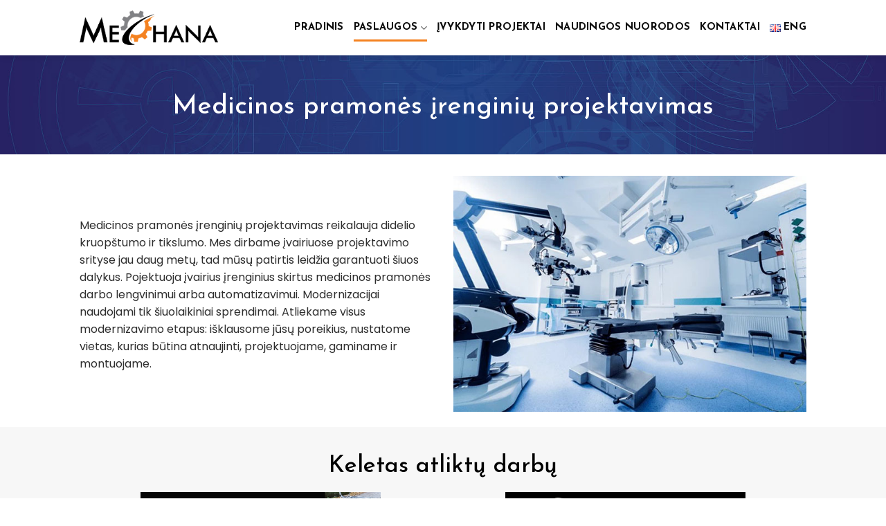

--- FILE ---
content_type: text/html; charset=UTF-8
request_url: https://www.mechana.eu/medicinos-pramones-irenginiu-projektavimas/
body_size: 12519
content:
<!DOCTYPE html>
<!--[if IE 9 ]> <html lang="lt-LT" class="ie9 loading-site no-js"> <![endif]-->
<!--[if IE 8 ]> <html lang="lt-LT" class="ie8 loading-site no-js"> <![endif]-->
<!--[if (gte IE 9)|!(IE)]><!--><html lang="lt-LT" class="loading-site no-js"> <!--<![endif]-->
<head>
	<meta charset="UTF-8" />
	<link rel="profile" href="http://gmpg.org/xfn/11" />
	<link rel="pingback" href="https://www.mechana.eu/xmlrpc.php" />

	<script>(function(html){html.className = html.className.replace(/\bno-js\b/,'js')})(document.documentElement);</script>
<title>Medicinos pramonės įrenginių projektavimas  - Mechana.eu</title>
<meta name='robots' content='max-image-preview:large' />
<meta name="viewport" content="width=device-width, initial-scale=1, maximum-scale=1" /><link rel='dns-prefetch' href='//www.googletagmanager.com' />
<link rel='dns-prefetch' href='//fonts.googleapis.com' />
<link rel="alternate" type="application/rss+xml" title="Mechana.eu &raquo; Įrašų RSS srautas" href="https://www.mechana.eu/feed/" />
<link rel="alternate" type="application/rss+xml" title="Mechana.eu &raquo; Komentarų RSS srautas" href="https://www.mechana.eu/comments/feed/" />
<link rel="alternate" title="oEmbed (JSON)" type="application/json+oembed" href="https://www.mechana.eu/wp-json/oembed/1.0/embed?url=https%3A%2F%2Fwww.mechana.eu%2Fmedicinos-pramones-irenginiu-projektavimas%2F" />
<link rel="alternate" title="oEmbed (XML)" type="text/xml+oembed" href="https://www.mechana.eu/wp-json/oembed/1.0/embed?url=https%3A%2F%2Fwww.mechana.eu%2Fmedicinos-pramones-irenginiu-projektavimas%2F&#038;format=xml" />
<style id='wp-img-auto-sizes-contain-inline-css' type='text/css'>
img:is([sizes=auto i],[sizes^="auto," i]){contain-intrinsic-size:3000px 1500px}
/*# sourceURL=wp-img-auto-sizes-contain-inline-css */
</style>
<style id='classic-theme-styles-inline-css' type='text/css'>
/*! This file is auto-generated */
.wp-block-button__link{color:#fff;background-color:#32373c;border-radius:9999px;box-shadow:none;text-decoration:none;padding:calc(.667em + 2px) calc(1.333em + 2px);font-size:1.125em}.wp-block-file__button{background:#32373c;color:#fff;text-decoration:none}
/*# sourceURL=/wp-includes/css/classic-themes.min.css */
</style>
<link rel='stylesheet' id='contact-form-7-css' href='https://www.mechana.eu/wp-content/plugins/contact-form-7/includes/css/styles.css?ver=5.8.4' type='text/css' media='all' />
<link rel='stylesheet' id='flatsome-main-css' href='https://www.mechana.eu/wp-content/themes/flatsome/assets/css/flatsome.css?ver=3.14.2' type='text/css' media='all' />
<style id='flatsome-main-inline-css' type='text/css'>
@font-face {
				font-family: "fl-icons";
				font-display: block;
				src: url(https://www.mechana.eu/wp-content/themes/flatsome/assets/css/icons/fl-icons.eot?v=3.14.2);
				src:
					url(https://www.mechana.eu/wp-content/themes/flatsome/assets/css/icons/fl-icons.eot#iefix?v=3.14.2) format("embedded-opentype"),
					url(https://www.mechana.eu/wp-content/themes/flatsome/assets/css/icons/fl-icons.woff2?v=3.14.2) format("woff2"),
					url(https://www.mechana.eu/wp-content/themes/flatsome/assets/css/icons/fl-icons.ttf?v=3.14.2) format("truetype"),
					url(https://www.mechana.eu/wp-content/themes/flatsome/assets/css/icons/fl-icons.woff?v=3.14.2) format("woff"),
					url(https://www.mechana.eu/wp-content/themes/flatsome/assets/css/icons/fl-icons.svg?v=3.14.2#fl-icons) format("svg");
			}
/*# sourceURL=flatsome-main-inline-css */
</style>
<link rel='stylesheet' id='flatsome-googlefonts-css' href='//fonts.googleapis.com/css?family=Josefin+Sans%3Aregular%2C500%2C700%7CPoppins%3Aregular%2Cregular%7CDancing+Script%3Aregular%2C400&#038;display=swap&#038;ver=3.9' type='text/css' media='all' />

<!-- Google Analytics snippet added by Site Kit -->
<script type="text/javascript" src="https://www.googletagmanager.com/gtag/js?id=UA-145818571-41" id="google_gtagjs-js" async></script>
<script type="text/javascript" id="google_gtagjs-js-after">
/* <![CDATA[ */
window.dataLayer = window.dataLayer || [];function gtag(){dataLayer.push(arguments);}
gtag('set', 'linker', {"domains":["www.mechana.eu"]} );
gtag("js", new Date());
gtag("set", "developer_id.dZTNiMT", true);
gtag("config", "UA-145818571-41", {"anonymize_ip":true});
gtag("config", "G-WZN9MRJJH2");
//# sourceURL=google_gtagjs-js-after
/* ]]> */
</script>

<!-- End Google Analytics snippet added by Site Kit -->
<script type="text/javascript" src="https://www.mechana.eu/wp-includes/js/jquery/jquery.min.js?ver=3.7.1" id="jquery-core-js"></script>
<link rel="https://api.w.org/" href="https://www.mechana.eu/wp-json/" /><link rel="alternate" title="JSON" type="application/json" href="https://www.mechana.eu/wp-json/wp/v2/pages/253" /><link rel="EditURI" type="application/rsd+xml" title="RSD" href="https://www.mechana.eu/xmlrpc.php?rsd" />

<link rel='shortlink' href='https://www.mechana.eu/?p=253' />
<meta name="generator" content="Site Kit by Google 1.115.0" /><!-- SEO meta tags powered by SmartCrawl https://wpmudev.com/project/smartcrawl-wordpress-seo/ -->
<link rel="canonical" href="https://www.mechana.eu/medicinos-pramones-irenginiu-projektavimas/" />
<meta name="description" content="Medicinos pramonės įrenginių projektavimas reikalauja didelio kruopštumo ir tikslumo. Mes dirbame įvairiuose projektavimo srityse jau..." />
<meta name="google-site-verification" content="7EJLkkIKI4Z_37O3VZigylWkLacEcOjPd0V1xsvAPWA" />
<script type="application/ld+json">{"@context":"https:\/\/schema.org","@graph":[{"@type":"Organization","@id":"https:\/\/www.mechana.eu\/#schema-publishing-organization","url":"https:\/\/www.mechana.eu","name":"Mechana.eu"},{"@type":"WebSite","@id":"https:\/\/www.mechana.eu\/#schema-website","url":"https:\/\/www.mechana.eu","name":"Mechana.eu","encoding":"UTF-8","potentialAction":{"@type":"SearchAction","target":"https:\/\/www.mechana.eu\/search\/{search_term_string}\/","query-input":"required name=search_term_string"}},{"@type":"BreadcrumbList","@id":"https:\/\/www.mechana.eu\/medicinos-pramones-irenginiu-projektavimas?page&pagename=medicinos-pramones-irenginiu-projektavimas\/#breadcrumb","itemListElement":[{"@type":"ListItem","position":1,"name":"Home","item":"https:\/\/www.mechana.eu"},{"@type":"ListItem","position":2,"name":"Medicinos pramon\u0117s \u012frengini\u0173 projektavimas"}]},{"@type":"Person","@id":"https:\/\/www.mechana.eu\/author\/admin\/#schema-author","name":"admin","url":"https:\/\/www.mechana.eu\/author\/admin\/"},{"@type":"WebPage","@id":"https:\/\/www.mechana.eu\/medicinos-pramones-irenginiu-projektavimas\/#schema-webpage","isPartOf":{"@id":"https:\/\/www.mechana.eu\/#schema-website"},"publisher":{"@id":"https:\/\/www.mechana.eu\/#schema-publishing-organization"},"url":"https:\/\/www.mechana.eu\/medicinos-pramones-irenginiu-projektavimas\/"},{"@type":"Article","mainEntityOfPage":{"@id":"https:\/\/www.mechana.eu\/medicinos-pramones-irenginiu-projektavimas\/#schema-webpage"},"author":{"@id":"https:\/\/www.mechana.eu\/author\/admin\/#schema-author"},"publisher":{"@id":"https:\/\/www.mechana.eu\/#schema-publishing-organization"},"dateModified":"2022-08-16T18:13:06","datePublished":"2021-07-27T10:52:55","headline":"Medicinos pramon\u0117s \u012frengini\u0173 projektavimas  - Mechana.eu","description":"Medicinos pramon\u0117s \u012frengini\u0173 projektavimas reikalauja didelio kruop\u0161tumo ir tikslumo. Mes dirbame \u012fvairiuose projektavimo srityse jau...","name":"Medicinos pramon\u0117s \u012frengini\u0173 projektavimas"}]}</script>
<meta property="og:type" content="article" />
<meta property="og:url" content="https://www.mechana.eu/medicinos-pramones-irenginiu-projektavimas/" />
<meta property="og:title" content="Medicinos pramonės įrenginių projektavimas - Mechana.eu" />
<meta property="og:description" content="Medicinos pramonės įrenginių projektavimas reikalauja didelio kruopštumo ir tikslumo. Mes dirbame įvairiuose projektavimo srityse jau..." />
<meta property="article:published_time" content="2021-07-27T10:52:55" />
<meta property="article:author" content="admin" />
<meta name="twitter:card" content="summary_large_image" />
<meta name="twitter:title" content="Medicinos pramonės įrenginių projektavimas - Mechana.eu" />
<meta name="twitter:description" content="Medicinos pramonės įrenginių projektavimas reikalauja didelio kruopštumo ir tikslumo. Mes dirbame įvairiuose projektavimo srityse jau..." />
<!-- /SEO -->
<style>.bg{opacity: 0; transition: opacity 1s; -webkit-transition: opacity 1s;} .bg-loaded{opacity: 1;}</style><!--[if IE]><link rel="stylesheet" type="text/css" href="https://www.mechana.eu/wp-content/themes/flatsome/assets/css/ie-fallback.css"><script src="//cdnjs.cloudflare.com/ajax/libs/html5shiv/3.6.1/html5shiv.js"></script><script>var head = document.getElementsByTagName('head')[0],style = document.createElement('style');style.type = 'text/css';style.styleSheet.cssText = ':before,:after{content:none !important';head.appendChild(style);setTimeout(function(){head.removeChild(style);}, 0);</script><script src="https://www.mechana.eu/wp-content/themes/flatsome/assets/libs/ie-flexibility.js"></script><![endif]--><link rel="icon" href="https://www.mechana.eu/wp-content/uploads/2021/05/cropped-machana-favicon-32x32.png" sizes="32x32" />
<link rel="icon" href="https://www.mechana.eu/wp-content/uploads/2021/05/cropped-machana-favicon-192x192.png" sizes="192x192" />
<link rel="apple-touch-icon" href="https://www.mechana.eu/wp-content/uploads/2021/05/cropped-machana-favicon-180x180.png" />
<meta name="msapplication-TileImage" content="https://www.mechana.eu/wp-content/uploads/2021/05/cropped-machana-favicon-270x270.png" />
<style id="custom-css" type="text/css">:root {--primary-color: #f48221;}.header-main{height: 80px}#logo img{max-height: 80px}#logo{width:200px;}.header-top{min-height: 30px}.transparent .header-main{height: 90px}.transparent #logo img{max-height: 90px}.has-transparent + .page-title:first-of-type,.has-transparent + #main > .page-title,.has-transparent + #main > div > .page-title,.has-transparent + #main .page-header-wrapper:first-of-type .page-title{padding-top: 90px;}.header.show-on-scroll,.stuck .header-main{height:70px!important}.stuck #logo img{max-height: 70px!important}.header-bottom {background-color: #f1f1f1}.header-main .nav > li > a{line-height: 16px }@media (max-width: 549px) {.header-main{height: 70px}#logo img{max-height: 70px}}.nav-dropdown-has-arrow.nav-dropdown-has-border li.has-dropdown:before{border-bottom-color: #494949;}.nav .nav-dropdown{border-color: #494949 }.nav-dropdown{font-size:100%}.nav-dropdown-has-arrow li.has-dropdown:after{border-bottom-color: #ffffff;}.nav .nav-dropdown{background-color: #ffffff}/* Color */.accordion-title.active, .has-icon-bg .icon .icon-inner,.logo a, .primary.is-underline, .primary.is-link, .badge-outline .badge-inner, .nav-outline > li.active> a,.nav-outline >li.active > a, .cart-icon strong,[data-color='primary'], .is-outline.primary{color: #f48221;}/* Color !important */[data-text-color="primary"]{color: #f48221!important;}/* Background Color */[data-text-bg="primary"]{background-color: #f48221;}/* Background */.scroll-to-bullets a,.featured-title, .label-new.menu-item > a:after, .nav-pagination > li > .current,.nav-pagination > li > span:hover,.nav-pagination > li > a:hover,.has-hover:hover .badge-outline .badge-inner,button[type="submit"], .button.wc-forward:not(.checkout):not(.checkout-button), .button.submit-button, .button.primary:not(.is-outline),.featured-table .title,.is-outline:hover, .has-icon:hover .icon-label,.nav-dropdown-bold .nav-column li > a:hover, .nav-dropdown.nav-dropdown-bold > li > a:hover, .nav-dropdown-bold.dark .nav-column li > a:hover, .nav-dropdown.nav-dropdown-bold.dark > li > a:hover, .is-outline:hover, .tagcloud a:hover,.grid-tools a, input[type='submit']:not(.is-form), .box-badge:hover .box-text, input.button.alt,.nav-box > li > a:hover,.nav-box > li.active > a,.nav-pills > li.active > a ,.current-dropdown .cart-icon strong, .cart-icon:hover strong, .nav-line-bottom > li > a:before, .nav-line-grow > li > a:before, .nav-line > li > a:before,.banner, .header-top, .slider-nav-circle .flickity-prev-next-button:hover svg, .slider-nav-circle .flickity-prev-next-button:hover .arrow, .primary.is-outline:hover, .button.primary:not(.is-outline), input[type='submit'].primary, input[type='submit'].primary, input[type='reset'].button, input[type='button'].primary, .badge-inner{background-color: #f48221;}/* Border */.nav-vertical.nav-tabs > li.active > a,.scroll-to-bullets a.active,.nav-pagination > li > .current,.nav-pagination > li > span:hover,.nav-pagination > li > a:hover,.has-hover:hover .badge-outline .badge-inner,.accordion-title.active,.featured-table,.is-outline:hover, .tagcloud a:hover,blockquote, .has-border, .cart-icon strong:after,.cart-icon strong,.blockUI:before, .processing:before,.loading-spin, .slider-nav-circle .flickity-prev-next-button:hover svg, .slider-nav-circle .flickity-prev-next-button:hover .arrow, .primary.is-outline:hover{border-color: #f48221}.nav-tabs > li.active > a{border-top-color: #f48221}.widget_shopping_cart_content .blockUI.blockOverlay:before { border-left-color: #f48221 }.woocommerce-checkout-review-order .blockUI.blockOverlay:before { border-left-color: #f48221 }/* Fill */.slider .flickity-prev-next-button:hover svg,.slider .flickity-prev-next-button:hover .arrow{fill: #f48221;}@media screen and (max-width: 549px){body{font-size: 100%;}}body{font-family:"Poppins", sans-serif}body{font-weight: 0}body{color: #2d2d2d}.nav > li > a {font-family:"Josefin Sans", sans-serif;}.mobile-sidebar-levels-2 .nav > li > ul > li > a {font-family:"Josefin Sans", sans-serif;}.nav > li > a {font-weight: 700;}.mobile-sidebar-levels-2 .nav > li > ul > li > a {font-weight: 700;}h1,h2,h3,h4,h5,h6,.heading-font, .off-canvas-center .nav-sidebar.nav-vertical > li > a{font-family: "Josefin Sans", sans-serif;}h1,h2,h3,h4,h5,h6,.heading-font,.banner h1,.banner h2{font-weight: 500;}h1,h2,h3,h4,h5,h6,.heading-font{color: #000000;}.alt-font{font-family: "Dancing Script", sans-serif;}.alt-font{font-weight: 400!important;}.header:not(.transparent) .header-nav-main.nav > li > a {color: #0a0a0a;}a{color: #000000;}a:hover{color: #f48221;}.tagcloud a:hover{border-color: #f48221;background-color: #f48221;}.absolute-footer, html{background-color: #ffffff}/* Custom CSS */.absolute-footer.dark.medium-text-center.text-center {display: none;}.label-new.menu-item > a:after{content:"New";}.label-hot.menu-item > a:after{content:"Hot";}.label-sale.menu-item > a:after{content:"Sale";}.label-popular.menu-item > a:after{content:"Popular";}</style><style id='global-styles-inline-css' type='text/css'>
:root{--wp--preset--aspect-ratio--square: 1;--wp--preset--aspect-ratio--4-3: 4/3;--wp--preset--aspect-ratio--3-4: 3/4;--wp--preset--aspect-ratio--3-2: 3/2;--wp--preset--aspect-ratio--2-3: 2/3;--wp--preset--aspect-ratio--16-9: 16/9;--wp--preset--aspect-ratio--9-16: 9/16;--wp--preset--color--black: #000000;--wp--preset--color--cyan-bluish-gray: #abb8c3;--wp--preset--color--white: #ffffff;--wp--preset--color--pale-pink: #f78da7;--wp--preset--color--vivid-red: #cf2e2e;--wp--preset--color--luminous-vivid-orange: #ff6900;--wp--preset--color--luminous-vivid-amber: #fcb900;--wp--preset--color--light-green-cyan: #7bdcb5;--wp--preset--color--vivid-green-cyan: #00d084;--wp--preset--color--pale-cyan-blue: #8ed1fc;--wp--preset--color--vivid-cyan-blue: #0693e3;--wp--preset--color--vivid-purple: #9b51e0;--wp--preset--gradient--vivid-cyan-blue-to-vivid-purple: linear-gradient(135deg,rgb(6,147,227) 0%,rgb(155,81,224) 100%);--wp--preset--gradient--light-green-cyan-to-vivid-green-cyan: linear-gradient(135deg,rgb(122,220,180) 0%,rgb(0,208,130) 100%);--wp--preset--gradient--luminous-vivid-amber-to-luminous-vivid-orange: linear-gradient(135deg,rgb(252,185,0) 0%,rgb(255,105,0) 100%);--wp--preset--gradient--luminous-vivid-orange-to-vivid-red: linear-gradient(135deg,rgb(255,105,0) 0%,rgb(207,46,46) 100%);--wp--preset--gradient--very-light-gray-to-cyan-bluish-gray: linear-gradient(135deg,rgb(238,238,238) 0%,rgb(169,184,195) 100%);--wp--preset--gradient--cool-to-warm-spectrum: linear-gradient(135deg,rgb(74,234,220) 0%,rgb(151,120,209) 20%,rgb(207,42,186) 40%,rgb(238,44,130) 60%,rgb(251,105,98) 80%,rgb(254,248,76) 100%);--wp--preset--gradient--blush-light-purple: linear-gradient(135deg,rgb(255,206,236) 0%,rgb(152,150,240) 100%);--wp--preset--gradient--blush-bordeaux: linear-gradient(135deg,rgb(254,205,165) 0%,rgb(254,45,45) 50%,rgb(107,0,62) 100%);--wp--preset--gradient--luminous-dusk: linear-gradient(135deg,rgb(255,203,112) 0%,rgb(199,81,192) 50%,rgb(65,88,208) 100%);--wp--preset--gradient--pale-ocean: linear-gradient(135deg,rgb(255,245,203) 0%,rgb(182,227,212) 50%,rgb(51,167,181) 100%);--wp--preset--gradient--electric-grass: linear-gradient(135deg,rgb(202,248,128) 0%,rgb(113,206,126) 100%);--wp--preset--gradient--midnight: linear-gradient(135deg,rgb(2,3,129) 0%,rgb(40,116,252) 100%);--wp--preset--font-size--small: 13px;--wp--preset--font-size--medium: 20px;--wp--preset--font-size--large: 36px;--wp--preset--font-size--x-large: 42px;--wp--preset--spacing--20: 0.44rem;--wp--preset--spacing--30: 0.67rem;--wp--preset--spacing--40: 1rem;--wp--preset--spacing--50: 1.5rem;--wp--preset--spacing--60: 2.25rem;--wp--preset--spacing--70: 3.38rem;--wp--preset--spacing--80: 5.06rem;--wp--preset--shadow--natural: 6px 6px 9px rgba(0, 0, 0, 0.2);--wp--preset--shadow--deep: 12px 12px 50px rgba(0, 0, 0, 0.4);--wp--preset--shadow--sharp: 6px 6px 0px rgba(0, 0, 0, 0.2);--wp--preset--shadow--outlined: 6px 6px 0px -3px rgb(255, 255, 255), 6px 6px rgb(0, 0, 0);--wp--preset--shadow--crisp: 6px 6px 0px rgb(0, 0, 0);}:where(.is-layout-flex){gap: 0.5em;}:where(.is-layout-grid){gap: 0.5em;}body .is-layout-flex{display: flex;}.is-layout-flex{flex-wrap: wrap;align-items: center;}.is-layout-flex > :is(*, div){margin: 0;}body .is-layout-grid{display: grid;}.is-layout-grid > :is(*, div){margin: 0;}:where(.wp-block-columns.is-layout-flex){gap: 2em;}:where(.wp-block-columns.is-layout-grid){gap: 2em;}:where(.wp-block-post-template.is-layout-flex){gap: 1.25em;}:where(.wp-block-post-template.is-layout-grid){gap: 1.25em;}.has-black-color{color: var(--wp--preset--color--black) !important;}.has-cyan-bluish-gray-color{color: var(--wp--preset--color--cyan-bluish-gray) !important;}.has-white-color{color: var(--wp--preset--color--white) !important;}.has-pale-pink-color{color: var(--wp--preset--color--pale-pink) !important;}.has-vivid-red-color{color: var(--wp--preset--color--vivid-red) !important;}.has-luminous-vivid-orange-color{color: var(--wp--preset--color--luminous-vivid-orange) !important;}.has-luminous-vivid-amber-color{color: var(--wp--preset--color--luminous-vivid-amber) !important;}.has-light-green-cyan-color{color: var(--wp--preset--color--light-green-cyan) !important;}.has-vivid-green-cyan-color{color: var(--wp--preset--color--vivid-green-cyan) !important;}.has-pale-cyan-blue-color{color: var(--wp--preset--color--pale-cyan-blue) !important;}.has-vivid-cyan-blue-color{color: var(--wp--preset--color--vivid-cyan-blue) !important;}.has-vivid-purple-color{color: var(--wp--preset--color--vivid-purple) !important;}.has-black-background-color{background-color: var(--wp--preset--color--black) !important;}.has-cyan-bluish-gray-background-color{background-color: var(--wp--preset--color--cyan-bluish-gray) !important;}.has-white-background-color{background-color: var(--wp--preset--color--white) !important;}.has-pale-pink-background-color{background-color: var(--wp--preset--color--pale-pink) !important;}.has-vivid-red-background-color{background-color: var(--wp--preset--color--vivid-red) !important;}.has-luminous-vivid-orange-background-color{background-color: var(--wp--preset--color--luminous-vivid-orange) !important;}.has-luminous-vivid-amber-background-color{background-color: var(--wp--preset--color--luminous-vivid-amber) !important;}.has-light-green-cyan-background-color{background-color: var(--wp--preset--color--light-green-cyan) !important;}.has-vivid-green-cyan-background-color{background-color: var(--wp--preset--color--vivid-green-cyan) !important;}.has-pale-cyan-blue-background-color{background-color: var(--wp--preset--color--pale-cyan-blue) !important;}.has-vivid-cyan-blue-background-color{background-color: var(--wp--preset--color--vivid-cyan-blue) !important;}.has-vivid-purple-background-color{background-color: var(--wp--preset--color--vivid-purple) !important;}.has-black-border-color{border-color: var(--wp--preset--color--black) !important;}.has-cyan-bluish-gray-border-color{border-color: var(--wp--preset--color--cyan-bluish-gray) !important;}.has-white-border-color{border-color: var(--wp--preset--color--white) !important;}.has-pale-pink-border-color{border-color: var(--wp--preset--color--pale-pink) !important;}.has-vivid-red-border-color{border-color: var(--wp--preset--color--vivid-red) !important;}.has-luminous-vivid-orange-border-color{border-color: var(--wp--preset--color--luminous-vivid-orange) !important;}.has-luminous-vivid-amber-border-color{border-color: var(--wp--preset--color--luminous-vivid-amber) !important;}.has-light-green-cyan-border-color{border-color: var(--wp--preset--color--light-green-cyan) !important;}.has-vivid-green-cyan-border-color{border-color: var(--wp--preset--color--vivid-green-cyan) !important;}.has-pale-cyan-blue-border-color{border-color: var(--wp--preset--color--pale-cyan-blue) !important;}.has-vivid-cyan-blue-border-color{border-color: var(--wp--preset--color--vivid-cyan-blue) !important;}.has-vivid-purple-border-color{border-color: var(--wp--preset--color--vivid-purple) !important;}.has-vivid-cyan-blue-to-vivid-purple-gradient-background{background: var(--wp--preset--gradient--vivid-cyan-blue-to-vivid-purple) !important;}.has-light-green-cyan-to-vivid-green-cyan-gradient-background{background: var(--wp--preset--gradient--light-green-cyan-to-vivid-green-cyan) !important;}.has-luminous-vivid-amber-to-luminous-vivid-orange-gradient-background{background: var(--wp--preset--gradient--luminous-vivid-amber-to-luminous-vivid-orange) !important;}.has-luminous-vivid-orange-to-vivid-red-gradient-background{background: var(--wp--preset--gradient--luminous-vivid-orange-to-vivid-red) !important;}.has-very-light-gray-to-cyan-bluish-gray-gradient-background{background: var(--wp--preset--gradient--very-light-gray-to-cyan-bluish-gray) !important;}.has-cool-to-warm-spectrum-gradient-background{background: var(--wp--preset--gradient--cool-to-warm-spectrum) !important;}.has-blush-light-purple-gradient-background{background: var(--wp--preset--gradient--blush-light-purple) !important;}.has-blush-bordeaux-gradient-background{background: var(--wp--preset--gradient--blush-bordeaux) !important;}.has-luminous-dusk-gradient-background{background: var(--wp--preset--gradient--luminous-dusk) !important;}.has-pale-ocean-gradient-background{background: var(--wp--preset--gradient--pale-ocean) !important;}.has-electric-grass-gradient-background{background: var(--wp--preset--gradient--electric-grass) !important;}.has-midnight-gradient-background{background: var(--wp--preset--gradient--midnight) !important;}.has-small-font-size{font-size: var(--wp--preset--font-size--small) !important;}.has-medium-font-size{font-size: var(--wp--preset--font-size--medium) !important;}.has-large-font-size{font-size: var(--wp--preset--font-size--large) !important;}.has-x-large-font-size{font-size: var(--wp--preset--font-size--x-large) !important;}
/*# sourceURL=global-styles-inline-css */
</style>
<style id='wpcf7-696d0ca2f2bb0-inline-inline-css' type='text/css'>
#wpcf7-696d0ca2f2bb0-wrapper {display:none !important; visibility:hidden !important;}
/*# sourceURL=wpcf7-696d0ca2f2bb0-inline-inline-css */
</style>
</head>

<body class="wp-singular page-template page-template-page-blank page-template-page-blank-php page page-id-253 wp-theme-flatsome wp-child-theme-mechana header-shadow lightbox nav-dropdown-has-shadow nav-dropdown-has-border">


<a class="skip-link screen-reader-text" href="#main">Skip to content</a>

<div id="wrapper">

	
	<header id="header" class="header has-sticky sticky-jump">
		<div class="header-wrapper">
			<div id="masthead" class="header-main ">
      <div class="header-inner flex-row container logo-left" role="navigation">

          <!-- Logo -->
          <div id="logo" class="flex-col logo">
            <!-- Header logo -->
<a href="https://www.mechana.eu/" title="Mechana.eu - Pramonės įrenginių projektavimas ir gamyba" rel="home">
    <img width="200" height="80" src="https://www.mechana.eu/wp-content/uploads/2021/05/mechana-logo.png" class="header_logo header-logo" alt="Mechana.eu"/><img  width="200" height="80" src="https://www.mechana.eu/wp-content/uploads/2021/05/mechana-logo.png" class="header-logo-dark" alt="Mechana.eu"/></a>
          </div>

          <!-- Mobile Left Elements -->
          <div class="flex-col show-for-medium flex-left">
            <ul class="mobile-nav nav nav-left ">
                          </ul>
          </div>

          <!-- Left Elements -->
          <div class="flex-col hide-for-medium flex-left
            flex-grow">
            <ul class="header-nav header-nav-main nav nav-left  nav-line-bottom nav-size-medium nav-uppercase" >
                          </ul>
          </div>

          <!-- Right Elements -->
          <div class="flex-col hide-for-medium flex-right">
            <ul class="header-nav header-nav-main nav nav-right  nav-line-bottom nav-size-medium nav-uppercase">
              <li id="menu-item-18" class="menu-item menu-item-type-post_type menu-item-object-page menu-item-home menu-item-18 menu-item-design-default"><a href="https://www.mechana.eu/" class="nav-top-link">Pradinis</a></li>
<li id="menu-item-62" class="menu-item menu-item-type-post_type menu-item-object-page current-menu-ancestor current-menu-parent current_page_parent current_page_ancestor menu-item-has-children menu-item-62 active menu-item-design-default has-dropdown"><a href="https://www.mechana.eu/nestandartiniu-irenginiu-projektavimas/" class="nav-top-link">Paslaugos<i class="icon-angle-down" ></i></a>
<ul class="sub-menu nav-dropdown nav-dropdown-bold">
	<li id="menu-item-570" class="menu-item menu-item-type-post_type menu-item-object-page menu-item-570"><a href="https://www.mechana.eu/baldu-pramones-irenginiu-projektavimas/">Baldų pramonės įrenginių projektavimas</a></li>
	<li id="menu-item-571" class="menu-item menu-item-type-post_type menu-item-object-page menu-item-571"><a href="https://www.mechana.eu/maisto-pramones-irenginiu-projektavimas/">Maisto pramonės įrenginių projektavimas</a></li>
	<li id="menu-item-573" class="menu-item menu-item-type-post_type menu-item-object-page current-menu-item page_item page-item-253 current_page_item menu-item-573 active"><a href="https://www.mechana.eu/medicinos-pramones-irenginiu-projektavimas/" aria-current="page">Medicinos pramonės įrenginių projektavimas</a></li>
	<li id="menu-item-574" class="menu-item menu-item-type-post_type menu-item-object-page menu-item-574"><a href="https://www.mechana.eu/medzio-pramones-irenginiu-projektavimas/">Medžio pramonės įrenginių projektavimas</a></li>
	<li id="menu-item-575" class="menu-item menu-item-type-post_type menu-item-object-page menu-item-575"><a href="https://www.mechana.eu/pramones-irengimu-projektavimas/">Pramonės įrengimų projektavimas</a></li>
	<li id="menu-item-576" class="menu-item menu-item-type-post_type menu-item-object-page menu-item-576"><a href="https://www.mechana.eu/zemes-ukio-irenginiu-projektavimas/">Žemės ūkio įrenginių projektavimas</a></li>
</ul>
</li>
<li id="menu-item-35" class="menu-item menu-item-type-post_type menu-item-object-page menu-item-35 menu-item-design-default"><a href="https://www.mechana.eu/ivykdyti-projektai/" class="nav-top-link">Įvykdyti projektai</a></li>
<li id="menu-item-61" class="menu-item menu-item-type-post_type menu-item-object-page menu-item-61 menu-item-design-default"><a href="https://www.mechana.eu/naudingos-nuorodos/" class="nav-top-link">Naudingos nuorodos</a></li>
<li id="menu-item-34" class="menu-item menu-item-type-post_type menu-item-object-page menu-item-34 menu-item-design-default"><a href="https://www.mechana.eu/kontaktai/" class="nav-top-link">Kontaktai</a></li>
<li id="menu-item-470-en" class="lang-item lang-item-5 lang-item-en no-translation lang-item-first menu-item menu-item-type-custom menu-item-object-custom menu-item-470-en menu-item-design-default"><a href="https://www.mechana.eu/en/main/" hreflang="en-GB" lang="en-GB" class="nav-top-link"><img src="[data-uri]" alt="" width="16" height="11" style="width: 16px; height: 11px;" /><span style="margin-left:0.3em;">Eng</span></a></li>
            </ul>
          </div>

          <!-- Mobile Right Elements -->
          <div class="flex-col show-for-medium flex-right">
            <ul class="mobile-nav nav nav-right ">
              <li class="nav-icon has-icon">
  		<a href="#" data-open="#main-menu" data-pos="center" data-bg="main-menu-overlay" data-color="dark" class="is-small" aria-label="Menu" aria-controls="main-menu" aria-expanded="false">
		
		  <i class="icon-menu" ></i>
		  		</a>
	</li>            </ul>
          </div>

      </div>
     
      </div>
<div class="header-bg-container fill"><div class="header-bg-image fill"></div><div class="header-bg-color fill"></div></div>		</div>
	</header>

	
	<main id="main" class="">


<div id="content" role="main" class="content-area">

		
			
	<section class="section dark" id="section_1445013836">
		<div class="bg section-bg fill bg-fill  " >

			
			
			

		</div>

		<div class="section-content relative">
			

<div class="row align-middle"  id="row-1318873664">


	<div id="col-277050412" class="col large-12"  >
				<div class="col-inner"  >
			
			

<h1 style="text-align: center;"><span style="font-size: 140%;">Medicinos pramonės įrenginių projektavimas</span></h1>

		</div>
				
<style>
#col-277050412 > .col-inner {
  margin: 20px 0px -30px 0px;
}
</style>
	</div>

	

</div>

		</div>

		
<style>
#section_1445013836 {
  padding-top: 30px;
  padding-bottom: 30px;
  background-color: rgb(255, 255, 255);
}
#section_1445013836 .section-bg.bg-loaded {
  background-image: url(https://www.mechana.eu/wp-content/uploads/2021/05/breadas-mechanos.jpg);
}
</style>
	</section>
	
	<div id="gap-1162750348" class="gap-element clearfix" style="display:block; height:auto;">
		
<style>
#gap-1162750348 {
  padding-top: 31px;
}
</style>
	</div>
	

<div class="row align-middle"  id="row-218821613">


	<div id="col-13703115" class="col medium-6 small-12 large-6"  data-animate="fadeInUp">
				<div class="col-inner"  >
			
			

<p>Medicinos pramonės įrenginių projektavimas reikalauja didelio kruopštumo ir tikslumo. Mes dirbame įvairiuose projektavimo srityse jau daug metų, tad mūsų patirtis leidžia garantuoti šiuos dalykus. Pojektuoja įvairius įrenginius skirtus medicinos pramonės darbo lengvinimui arba automatizavimui. Modernizacijai naudojami tik šiuolaikiniai sprendimai. Atliekame visus modernizavimo etapus: išklausome jūsų poreikius, nustatome vietas, kurias būtina atnaujinti, projektuojame, gaminame ir montuojame.</p>

		</div>
				
<style>
#col-13703115 > .col-inner {
  margin: 0px 0px -30px 0px;
}
</style>
	</div>

	

	<div id="col-1126270375" class="col medium-6 small-12 large-6"  >
				<div class="col-inner"  >
			
			

<p><img fetchpriority="high" decoding="async" class="aligncenter wp-image-312 size-full" src="https://www.mechana.eu/wp-content/uploads/2021/07/Medicinos-pramones-irenginiu-projektavimas.jpg" alt="Medicinos pramonės įrenginių projektavimas" width="640" height="428" srcset="https://www.mechana.eu/wp-content/uploads/2021/07/Medicinos-pramones-irenginiu-projektavimas.jpg 640w, https://www.mechana.eu/wp-content/uploads/2021/07/Medicinos-pramones-irenginiu-projektavimas-300x201.jpg 300w" sizes="(max-width: 640px) 100vw, 640px" /></p>

		</div>
				
<style>
#col-1126270375 > .col-inner {
  margin: 0px 0px -28px 0px;
}
</style>
	</div>

	

</div>
	<section class="section" id="section_1435245645">
		<div class="bg section-bg fill bg-fill  bg-loaded" >

			
			
			

		</div>

		<div class="section-content relative">
			

<div class="row align-center"  id="row-306199694">


	<div id="col-1028123763" class="col small-12 large-12"  >
				<div class="col-inner text-center"  >
			
			

<h3 style="text-align: center;"><span style="font-size: 170%;">Keletas atliktų darbų</span></h3>

  
    <div class="row large-columns-3 medium-columns- small-columns-2 row-xsmall">
          <div class="gallery-col col" >
          <div class="col-inner">
            <a class="image-lightbox lightbox-gallery" href="https://www.mechana.eu/wp-content/uploads/2021/07/Medicinos-prietaiso-stendas-1024x721.jpg" title="Medicinos prietaiso patikros stendas">            <div class="box has-hover gallery-box box-normal">
              <div class="box-image image-cover" style="padding-top:75%;">
                <img decoding="async" width="1198" height="843" src="https://www.mechana.eu/wp-content/uploads/2021/07/Medicinos-prietaiso-stendas.jpg" class="attachment-original size-original" alt="" ids="200,318" style="normal" col_spacing="xsmall" columns="3" image_height="75%" image_size="original" text_align="center" srcset="https://www.mechana.eu/wp-content/uploads/2021/07/Medicinos-prietaiso-stendas.jpg 1198w, https://www.mechana.eu/wp-content/uploads/2021/07/Medicinos-prietaiso-stendas-300x211.jpg 300w, https://www.mechana.eu/wp-content/uploads/2021/07/Medicinos-prietaiso-stendas-1024x721.jpg 1024w, https://www.mechana.eu/wp-content/uploads/2021/07/Medicinos-prietaiso-stendas-768x540.jpg 768w" sizes="(max-width: 1198px) 100vw, 1198px" />                                                              </div>
              <div class="box-text text-center" >
                 <p>Medicinos prietaiso patikros stendas</p>
              </div>
            </div>
            </a>          </div>
         </div>
                 <div class="gallery-col col" >
          <div class="col-inner">
            <a class="image-lightbox lightbox-gallery" href="https://www.mechana.eu/wp-content/uploads/2021/07/3D-medical-chair_DHQ.jpg" title="Automatinė medicininė kėdė">            <div class="box has-hover gallery-box box-normal">
              <div class="box-image image-cover" style="padding-top:75%;">
                <img decoding="async" width="800" height="600" src="https://www.mechana.eu/wp-content/uploads/2021/07/3D-medical-chair_DHQ.jpg" class="attachment-original size-original" alt="" ids="200,318" style="normal" col_spacing="xsmall" columns="3" image_height="75%" image_size="original" text_align="center" srcset="https://www.mechana.eu/wp-content/uploads/2021/07/3D-medical-chair_DHQ.jpg 800w, https://www.mechana.eu/wp-content/uploads/2021/07/3D-medical-chair_DHQ-300x225.jpg 300w, https://www.mechana.eu/wp-content/uploads/2021/07/3D-medical-chair_DHQ-768x576.jpg 768w" sizes="(max-width: 800px) 100vw, 800px" />                                                              </div>
              <div class="box-text text-center" >
                 <p>Automatinė medicininė kėdė</p>
              </div>
            </div>
            </a>          </div>
         </div>
         </div>

	<div id="gap-1294980355" class="gap-element clearfix" style="display:block; height:auto;">
		
<style>
#gap-1294980355 {
  padding-top: 30px;
}
</style>
	</div>
	

<p style="text-align: center;">Neturime visiškai jokių apribojimų. Galime suprojektuoti ir lydėti per gamybos ir įrengimo procesą bet ką. Nuo mažiausio iki didžiausio įrenginio ar įrengimo.</p>

		</div>
				
<style>
#col-1028123763 > .col-inner {
  margin: 0px 0px -40px 0px;
}
</style>
	</div>

	

</div>

		</div>

		
<style>
#section_1435245645 {
  padding-top: 30px;
  padding-bottom: 30px;
  background-color: rgb(247, 247, 247);
}
</style>
	</section>
	
<div class="row"  id="row-125458752">


	<div id="col-1046502922" class="col small-12 large-12"  data-animate="fadeInUp">
				<div class="col-inner"  >
			
			

<p><span style="font-size: 110%;"><strong>Įvairių įrengimų ir įrenginių projektavimas bei automatizavimas</strong></span></p>
<p>UAB Mechana atlieka įvairių pramoninių įrengimų projektavimo ir automatizavimo darbus. Aptarnaujamos sritys yra medžio pramonė, medicinos pramonė, baldų pramonė, žemės ūkio arba agro pramonė, maisto pramonė. Taip pat specializuojamės nestandartinių įrenginių arba itin individualių gamybinių įrenginių projektavime. Mūsų tikslas nėra specializuotis į masinį tokių pačių įrenginių projektavimą. Mus kur kas labiau domina nestandartiniai ir individualūs sprendimai.</p>

		</div>
				
<style>
#col-1046502922 > .col-inner {
  margin: 0px 0px -25px 0px;
}
</style>
	</div>

	

</div>
<div class="row"  id="row-345737801">


	<div id="col-1140227773" class="col medium-4 small-12 large-4"  >
				<div class="col-inner box-shadow-1"  >
			
			

	<div class="img has-hover x md-x lg-x y md-y lg-y" id="image_2101814266">
		<a class="" href="https://www.mechana.eu/maisto-pramones-irenginiu-projektavimas/"  >						<div class="img-inner image-fade-out dark" >
			<img loading="lazy" decoding="async" width="640" height="428" src="https://www.mechana.eu/wp-content/uploads/2021/07/Maisto-pramones-irenginiu-projektavimas.jpg" class="attachment-original size-original" alt="" srcset="https://www.mechana.eu/wp-content/uploads/2021/07/Maisto-pramones-irenginiu-projektavimas.jpg 640w, https://www.mechana.eu/wp-content/uploads/2021/07/Maisto-pramones-irenginiu-projektavimas-300x201.jpg 300w" sizes="auto, (max-width: 640px) 100vw, 640px" />						
					</div>
						</a>		
<style>
#image_2101814266 {
  width: 100%;
}
</style>
	</div>
	

<p style="text-align: center;"><a href="https://www.mechana.eu/maisto-pramones-irenginiu-projektavimas/"><span style="font-size: 110%;">Maisto pramonės įrenginių projektavimas</span></a></p>

		</div>
				
<style>
#col-1140227773 > .col-inner {
  padding: 0px 0px 1px 0px;
}
</style>
	</div>

	

	<div id="col-1293566674" class="col medium-4 small-12 large-4"  >
				<div class="col-inner box-shadow-1"  >
			
			

	<div class="img has-hover x md-x lg-x y md-y lg-y" id="image_146622072">
		<a class="" href="https://www.mechana.eu/medicinos-pramones-irenginiu-projektavimas/"  >						<div class="img-inner image-fade-out dark" >
			<img loading="lazy" decoding="async" width="640" height="428" src="https://www.mechana.eu/wp-content/uploads/2021/07/Medzio-pramones-irenginiu-projektavimas.jpg" class="attachment-original size-original" alt="" srcset="https://www.mechana.eu/wp-content/uploads/2021/07/Medzio-pramones-irenginiu-projektavimas.jpg 640w, https://www.mechana.eu/wp-content/uploads/2021/07/Medzio-pramones-irenginiu-projektavimas-300x201.jpg 300w" sizes="auto, (max-width: 640px) 100vw, 640px" />						
					</div>
						</a>		
<style>
#image_146622072 {
  width: 100%;
}
</style>
	</div>
	

<p style="text-align: center;"><a href="https://www.mechana.eu/medicinos-pramones-irenginiu-projektavimas/"><span style="font-size: 110%;">Medžio pramonės įrenginių projektavimas</span></a></p>

		</div>
				
<style>
#col-1293566674 > .col-inner {
  padding: 0px 0px 1px 0px;
}
</style>
	</div>

	

	<div id="col-1485451088" class="col medium-4 small-12 large-4"  >
				<div class="col-inner box-shadow-1"  >
			
			

	<div class="img has-hover x md-x lg-x y md-y lg-y" id="image_1219459282">
		<a class="" href="https://www.mechana.eu/baldu-pramones-irenginiu-projektavimas/"  >						<div class="img-inner image-fade-out dark" >
			<img loading="lazy" decoding="async" width="640" height="428" src="https://www.mechana.eu/wp-content/uploads/2021/07/Baldu-pramones-irenginiu-projektavimas.jpg" class="attachment-original size-original" alt="" srcset="https://www.mechana.eu/wp-content/uploads/2021/07/Baldu-pramones-irenginiu-projektavimas.jpg 640w, https://www.mechana.eu/wp-content/uploads/2021/07/Baldu-pramones-irenginiu-projektavimas-300x201.jpg 300w" sizes="auto, (max-width: 640px) 100vw, 640px" />						
					</div>
						</a>		
<style>
#image_1219459282 {
  width: 100%;
}
</style>
	</div>
	

<p style="text-align: center;"><a href="https://www.mechana.eu/baldu-pramones-irenginiu-projektavimas/"><span style="font-size: 110%;">Baldų pramonės įrenginių projektavimas</span></a></p>

		</div>
				
<style>
#col-1485451088 > .col-inner {
  padding: 0px 0px 1px 0px;
}
</style>
	</div>

	

</div>

		
				
</div>



</main>

<footer id="footer" class="footer-wrapper">

		<section class="section" id="section_710521222">
		<div class="bg section-bg fill bg-fill  " >

			
			
			

		</div>

		<div class="section-content relative">
			

<div class="row row-collapse"  id="row-2140889654">


	<div id="col-1245794904" class="col medium-12 small-12 large-6"  >
				<div class="col-inner text-center" style="background-color:rgba(255, 255, 255, 0.936);" >
			
			

<h3><span style="font-size: 150%;">SUSISIEKITE</span></h3>
<p>Turite klausimų mums? Ar norite, kad mes su jumis susisiektumėme? Skambinkite arba užpildykite kontaktų formą!</p>
	<div id="gap-1564220895" class="gap-element clearfix hide-for-small" style="display:block; height:auto;">
		
<style>
#gap-1564220895 {
  padding-top: 15px;
}
</style>
	</div>
	

<a class="button secondary is-link"  >
  <i class="icon-phone" ></i>  <span>+370 672 33737</span>
  </a>


<a class="button secondary is-link lowercase"  >
  <i class="icon-envelop" ></i>  <span>info@mechana.eu</span>
  </a>



		</div>
				
<style>
#col-1245794904 > .col-inner {
  padding: 50px 30px 7px 30px;
  margin: 0px 0px 0px 0px;
}
@media (min-width:550px) {
  #col-1245794904 > .col-inner {
    padding: 116px 30px 99px 30px;
  }
}
</style>
	</div>

	

	<div id="col-1713316398" class="col medium-12 small-12 large-6"  >
				<div class="col-inner text-left" style="background-color:rgba(255, 255, 255, 0.936);" >
			
			


<div class="wpcf7 no-js" id="wpcf7-f103-o1" lang="lt-LT" dir="ltr">
<div class="screen-reader-response"><p role="status" aria-live="polite" aria-atomic="true"></p> <ul></ul></div>
<form action="/medicinos-pramones-irenginiu-projektavimas/#wpcf7-f103-o1" method="post" class="wpcf7-form init" aria-label="Kontaktų forma" novalidate="novalidate" data-status="init">
<div style="display: none;">
<input type="hidden" name="_wpcf7" value="103" />
<input type="hidden" name="_wpcf7_version" value="5.8.4" />
<input type="hidden" name="_wpcf7_locale" value="lt_LT" />
<input type="hidden" name="_wpcf7_unit_tag" value="wpcf7-f103-o1" />
<input type="hidden" name="_wpcf7_container_post" value="0" />
<input type="hidden" name="_wpcf7_posted_data_hash" value="" />
</div>
<p><span class="wpcf7-form-control-wrap" data-name="your-name"><input size="40" class="wpcf7-form-control wpcf7-text wpcf7-validates-as-required" aria-required="true" aria-invalid="false" placeholder="Vardas / Įmonės pav." value="" type="text" name="your-name" /></span><br />
<span class="wpcf7-form-control-wrap" data-name="your-email"><input size="40" class="wpcf7-form-control wpcf7-text wpcf7-validates-as-required" aria-required="true" aria-invalid="false" placeholder="Elektroninis paštas" value="" type="text" name="your-email" /></span><br />
<span class="wpcf7-form-control-wrap" data-name="tel"><input size="40" class="wpcf7-form-control wpcf7-text wpcf7-validates-as-required" aria-required="true" aria-invalid="false" placeholder="Telefono numeris" value="" type="text" name="tel" /></span><br />
<span class="wpcf7-form-control-wrap" data-name="text-572"><input size="40" class="wpcf7-form-control wpcf7-text wpcf7-validates-as-required" aria-required="true" aria-invalid="false" placeholder="Žinutė mums" value="" type="text" name="text-572" /></span><br />
<span id="wpcf7-696d0ca2f2bb0-wrapper" class="wpcf7-form-control-wrap geguzes-807-wrap" ><input type="hidden" name="geguzes-807-time-start" value="1768754338"><input type="hidden" name="geguzes-807-time-check" value="4"><label for="wpcf7-696d0ca2f2bb0-field" class="hp-message">Palikite šį lauką tuščią.</label><input id="wpcf7-696d0ca2f2bb0-field"  class="wpcf7-form-control wpcf7-text" type="text" name="geguzes-807" value="" size="40" tabindex="-1" autocomplete="new-password" /></span><br />
<span class="wpcf7-form-control-wrap" data-name="math-quiz"><label><span class="wpcf7-quiz-label">22+48=?</span> <input size="40" class="wpcf7-form-control wpcf7-quiz" autocomplete="off" aria-required="true" aria-invalid="false" type="text" name="math-quiz" /></label><input type="hidden" name="_wpcf7_quiz_answer_math-quiz" value="68a62e345a20112d145c8b430f7806ba" /></span><br />
<input class="wpcf7-form-control wpcf7-submit has-spinner" type="submit" value="Siųsti" />
</p><div class="wpcf7-response-output" aria-hidden="true"></div>
</form>
</div>



		</div>
				
<style>
#col-1713316398 > .col-inner {
  padding: 40px 30px 30px 30px;
  margin: 0px 0px 0px 0px;
}
</style>
	</div>

	

</div>

		</div>

		
<style>
#section_710521222 {
  padding-top: 30px;
  padding-bottom: 30px;
  background-color: rgb(255, 255, 255);
}
#section_710521222 .section-bg.bg-loaded {
  background-image: url(https://www.mechana.eu/wp-content/uploads/2021/05/kontaktu-bg.jpg);
}
</style>
	</section>
	
<div class="row"  id="row-147520711">


	<div id="col-53181795" class="col medium-6 small-12 large-6"  >
				<div class="col-inner"  >
			
			

	<div id="text-736247654" class="text">
		

<p>© Copyright 2026</p>
		
<style>
#text-736247654 {
  text-align: center;
}
@media (min-width:550px) {
  #text-736247654 {
    text-align: left;
  }
}
</style>
	</div>
	

		</div>
				
<style>
#col-53181795 > .col-inner {
  margin: 0px 0px -30px 0px;
}
</style>
	</div>

	

	<div id="col-1860126599" class="col medium-6 small-12 large-6"  >
				<div class="col-inner"  >
			
			

	<div id="text-2142827051" class="text">
		

Sukurta - <a href="https://igsme.com/">IGSME.COM</a>
		
<style>
#text-2142827051 {
  text-align: center;
}
@media (min-width:550px) {
  #text-2142827051 {
    text-align: right;
  }
}
</style>
	</div>
	

		</div>
					</div>

	

</div>
<div class="absolute-footer dark medium-text-center text-center">
  <div class="container clearfix">

    
    <div class="footer-primary pull-left">
            <div class="copyright-footer">
        Copyright 2026 ©      </div>
          </div>
  </div>
</div>

<a href="#top" class="back-to-top button icon invert plain fixed bottom z-1 is-outline hide-for-medium circle" id="top-link" aria-label="Go to top"><i class="icon-angle-up" ></i></a>

</footer>

</div>

<div id="main-menu" class="mobile-sidebar no-scrollbar mfp-hide">
	<div class="sidebar-menu no-scrollbar text-center">
		<ul class="nav nav-sidebar nav-vertical nav-uppercase nav-anim">
			<li class="menu-item menu-item-type-post_type menu-item-object-page menu-item-home menu-item-18"><a href="https://www.mechana.eu/">Pradinis</a></li>
<li class="menu-item menu-item-type-post_type menu-item-object-page current-menu-ancestor current-menu-parent current_page_parent current_page_ancestor menu-item-has-children menu-item-62"><a href="https://www.mechana.eu/nestandartiniu-irenginiu-projektavimas/">Paslaugos</a>
<ul class="sub-menu nav-sidebar-ul children">
	<li class="menu-item menu-item-type-post_type menu-item-object-page menu-item-570"><a href="https://www.mechana.eu/baldu-pramones-irenginiu-projektavimas/">Baldų pramonės įrenginių projektavimas</a></li>
	<li class="menu-item menu-item-type-post_type menu-item-object-page menu-item-571"><a href="https://www.mechana.eu/maisto-pramones-irenginiu-projektavimas/">Maisto pramonės įrenginių projektavimas</a></li>
	<li class="menu-item menu-item-type-post_type menu-item-object-page current-menu-item page_item page-item-253 current_page_item menu-item-573"><a href="https://www.mechana.eu/medicinos-pramones-irenginiu-projektavimas/" aria-current="page">Medicinos pramonės įrenginių projektavimas</a></li>
	<li class="menu-item menu-item-type-post_type menu-item-object-page menu-item-574"><a href="https://www.mechana.eu/medzio-pramones-irenginiu-projektavimas/">Medžio pramonės įrenginių projektavimas</a></li>
	<li class="menu-item menu-item-type-post_type menu-item-object-page menu-item-575"><a href="https://www.mechana.eu/pramones-irengimu-projektavimas/">Pramonės įrengimų projektavimas</a></li>
	<li class="menu-item menu-item-type-post_type menu-item-object-page menu-item-576"><a href="https://www.mechana.eu/zemes-ukio-irenginiu-projektavimas/">Žemės ūkio įrenginių projektavimas</a></li>
</ul>
</li>
<li class="menu-item menu-item-type-post_type menu-item-object-page menu-item-35"><a href="https://www.mechana.eu/ivykdyti-projektai/">Įvykdyti projektai</a></li>
<li class="menu-item menu-item-type-post_type menu-item-object-page menu-item-61"><a href="https://www.mechana.eu/naudingos-nuorodos/">Naudingos nuorodos</a></li>
<li class="menu-item menu-item-type-post_type menu-item-object-page menu-item-34"><a href="https://www.mechana.eu/kontaktai/">Kontaktai</a></li>
<li class="lang-item lang-item-5 lang-item-en no-translation lang-item-first menu-item menu-item-type-custom menu-item-object-custom menu-item-470-en"><a href="https://www.mechana.eu/en/main/" hreflang="en-GB" lang="en-GB"><img src="[data-uri]" alt="" width="16" height="11" style="width: 16px; height: 11px;" /><span style="margin-left:0.3em;">Eng</span></a></li>
		</ul>
	</div>
</div>
<script type="speculationrules">
{"prefetch":[{"source":"document","where":{"and":[{"href_matches":"/*"},{"not":{"href_matches":["/wp-*.php","/wp-admin/*","/wp-content/uploads/*","/wp-content/*","/wp-content/plugins/*","/wp-content/themes/mechana/*","/wp-content/themes/flatsome/*","/*\\?(.+)"]}},{"not":{"selector_matches":"a[rel~=\"nofollow\"]"}},{"not":{"selector_matches":".no-prefetch, .no-prefetch a"}}]},"eagerness":"conservative"}]}
</script>
		<script>
			document.addEventListener('DOMContentLoaded', function (event) {
				for (let i = 0; i < document.forms.length; ++i) {
					let form = document.forms[i];
					if (form.method != "get") {  var inputjsindbqg = document.createElement("input"); inputjsindbqg.setAttribute("type", "hidden"); inputjsindbqg.setAttribute("name", "jsindbqg");  inputjsindbqg.setAttribute("value", "av3wzyn0bb6o"); form.appendChild(inputjsindbqg); }
if (form.method != "get") {  var inputuwc49mqz = document.createElement("input"); inputuwc49mqz.setAttribute("type", "hidden"); inputuwc49mqz.setAttribute("name", "uwc49mqz");  inputuwc49mqz.setAttribute("value", "lydi76kcqeha"); form.appendChild(inputuwc49mqz); }
if (form.method != "get") {  var inputv1wqvc9s = document.createElement("input"); inputv1wqvc9s.setAttribute("type", "hidden"); inputv1wqvc9s.setAttribute("name", "v1wqvc9s");  inputv1wqvc9s.setAttribute("value", "wlb8p3mekp01"); form.appendChild(inputv1wqvc9s); }
if (form.method != "get") {  var inpute7k0o5by = document.createElement("input"); inpute7k0o5by.setAttribute("type", "hidden"); inpute7k0o5by.setAttribute("name", "e7k0o5by");  inpute7k0o5by.setAttribute("value", "26dgsjmbc0is"); form.appendChild(inpute7k0o5by); }
				}
			});
		</script>
		<script type="text/javascript" src="https://www.mechana.eu/wp-content/plugins/contact-form-7/includes/swv/js/index.js?ver=5.8.4" id="swv-js"></script>
<script type="text/javascript" id="contact-form-7-js-extra">
/* <![CDATA[ */
var wpcf7 = {"api":{"root":"https://www.mechana.eu/wp-json/","namespace":"contact-form-7/v1"}};
//# sourceURL=contact-form-7-js-extra
/* ]]> */
</script>
<script type="text/javascript" src="https://www.mechana.eu/wp-content/plugins/contact-form-7/includes/js/index.js?ver=5.8.4" id="contact-form-7-js"></script>
<script type="text/javascript" src="https://www.mechana.eu/wp-content/themes/flatsome/inc/extensions/flatsome-instant-page/flatsome-instant-page.js?ver=1.2.1" id="flatsome-instant-page-js"></script>
<script type="text/javascript" src="https://www.mechana.eu/wp-content/themes/flatsome/inc/extensions/flatsome-live-search/flatsome-live-search.js?ver=3.14.2" id="flatsome-live-search-js"></script>
<script type="text/javascript" src="https://www.mechana.eu/wp-includes/js/dist/vendor/wp-polyfill.min.js?ver=3.15.0" id="wp-polyfill-js"></script>
<script type="text/javascript" src="https://www.mechana.eu/wp-includes/js/hoverIntent.min.js?ver=1.10.2" id="hoverIntent-js"></script>
<script type="text/javascript" id="flatsome-js-js-extra">
/* <![CDATA[ */
var flatsomeVars = {"ajaxurl":"https://www.mechana.eu/wp-admin/admin-ajax.php","rtl":"","sticky_height":"70","assets_url":"https://www.mechana.eu/wp-content/themes/flatsome/assets/js/","lightbox":{"close_markup":"\u003Cbutton title=\"%title%\" type=\"button\" class=\"mfp-close\"\u003E\u003Csvg xmlns=\"http://www.w3.org/2000/svg\" width=\"28\" height=\"28\" viewBox=\"0 0 24 24\" fill=\"none\" stroke=\"currentColor\" stroke-width=\"2\" stroke-linecap=\"round\" stroke-linejoin=\"round\" class=\"feather feather-x\"\u003E\u003Cline x1=\"18\" y1=\"6\" x2=\"6\" y2=\"18\"\u003E\u003C/line\u003E\u003Cline x1=\"6\" y1=\"6\" x2=\"18\" y2=\"18\"\u003E\u003C/line\u003E\u003C/svg\u003E\u003C/button\u003E","close_btn_inside":false},"user":{"can_edit_pages":false},"i18n":{"mainMenu":"Main Menu"},"options":{"cookie_notice_version":"1","swatches_layout":false,"swatches_box_select_event":false,"swatches_box_behavior_selected":false,"swatches_box_update_urls":"1","swatches_box_reset":false,"swatches_box_reset_extent":false,"swatches_box_reset_time":300,"search_result_latency":"0"}};
//# sourceURL=flatsome-js-js-extra
/* ]]> */
</script>
<script type="text/javascript" src="https://www.mechana.eu/wp-content/themes/flatsome/assets/js/flatsome.js?ver=942e5d46e3c18336921615174a7d6798" id="flatsome-js-js"></script>

</body>
</html>
